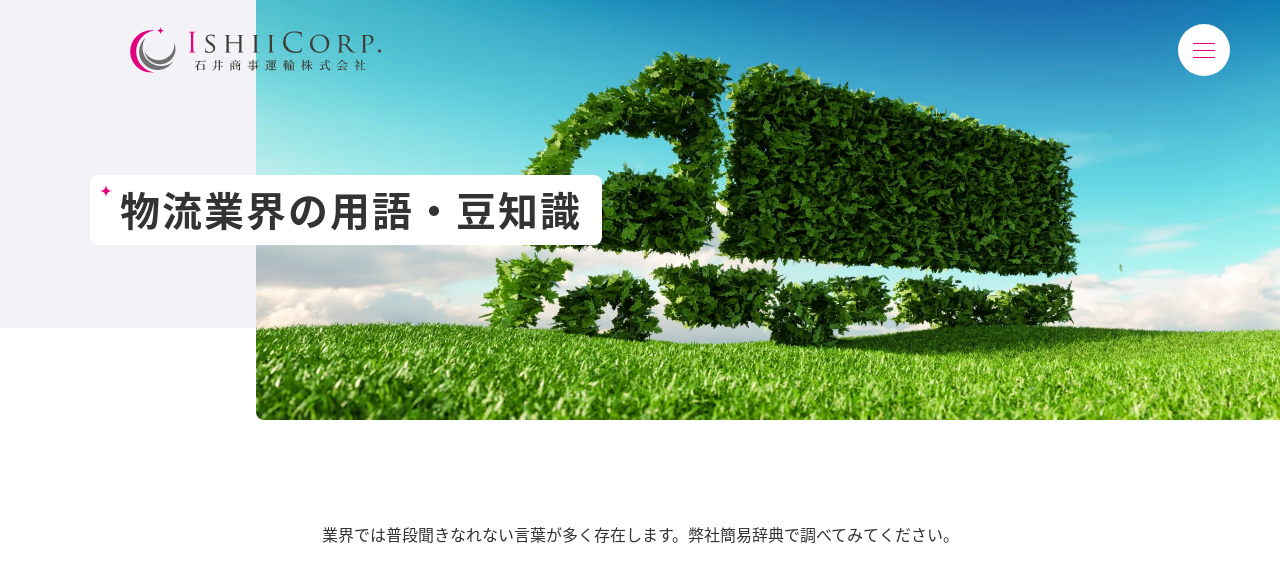

--- FILE ---
content_type: text/html; charset=UTF-8
request_url: https://ishii-syoji.co.jp/word/
body_size: 29009
content:
<!DOCTYPE html>
<html lang="ja">

<head>
  <!-- Google Tag Manager -->
<script>(function(w,d,s,l,i){w[l]=w[l]||[];w[l].push({'gtm.start':
new Date().getTime(),event:'gtm.js'});var f=d.getElementsByTagName(s)[0],
j=d.createElement(s),dl=l!='dataLayer'?'&l='+l:'';j.async=true;j.src=
'https://www.googletagmanager.com/gtm.js?id='+i+dl;f.parentNode.insertBefore(j,f);
})(window,document,'script','dataLayer','GTM-MRL7ZHTP');</script>
<!-- End Google Tag Manager -->
  <meta charset="UTF-8">
  <meta http-equiv="X-UA-Compatible" content="IE=edge">
  <meta name="viewport" content="width=device-width, initial-scale=1.0">

  <meta name='robots' content='max-image-preview:large' />
<link rel="alternate" type="application/rss+xml" title="神奈川県の食品冷凍、要冷配送【石井商事運輸株式会社】 &raquo; 用語・豆知識 フィード" href="https://ishii-syoji.co.jp/word/feed/" />
<link rel="https://api.w.org/" href="https://ishii-syoji.co.jp/wp-json/" /><link rel="EditURI" type="application/rsd+xml" title="RSD" href="https://ishii-syoji.co.jp/websys/xmlrpc.php?rsd" />
<meta name="generator" content="WordPress 6.4.5" />
          

<title>物流業界の用語・豆知識｜石井商事運輸株式会社</title>
<meta name="description" content="聞き慣れない用語や物流業界の豆知識など石井商事運輸がわかりやすく解説しています。" />
<meta name="keyword" content="石井商事運輸" />
<meta property="og:title" content="物流業界の用語・豆知識｜石井商事運輸株式会社" />
<meta property="og:type" content="article" />
<meta property="og:url" content="https://ishii-syoji.co.jp/word/" />
<meta property="og:image" content="https://ishii-syoji.co.jp/ogp.jpg" />
<meta property="og:site_name" content="石井商事運輸株式会社" />
<meta property="og:description" content="聞き慣れない用語や物流業界の豆知識など石井商事運輸がわかりやすく解説しています。" />
<meta property="og:locale:alternate" content="ja_JP" />
<meta name="twitter:card" content="summary_large_image" />
<meta name="twitter:site" content="https://ishii-syoji.co.jp/word/" />
<meta name="twitter:image" content="https://ishii-syoji.co.jp/ogp.jpg" />
<meta name="twitter:title" content="物流業界の用語・豆知識｜石井商事運輸株式会社" />
<meta name="twitter:description" content="聞き慣れない用語や物流業界の豆知識など石井商事運輸がわかりやすく解説しています。" />
<link rel="canonical" href="https://ishii-syoji.co.jp/word/">

  <link rel="icon" type="image/png" href="https://ishii-syoji.co.jp/favicon.ico">
  <link rel="shortcut icon" type="image/png" href="https://ishii-syoji.co.jp/favicon.ico">

  <link rel="stylesheet" href="https://ishii-syoji.co.jp/websys/wp-content/themes/ishiishoji/assets/fonts/icon/style.css">

            <link rel="stylesheet" href="https://ishii-syoji.co.jp/websys/wp-content/themes/ishiishoji/assets/css/word.css">
    
  
  </head>

<body>
  <!-- Google Tag Manager (noscript) -->
<noscript><iframe src="https://www.googletagmanager.com/ns.html?id=GTM-MRL7ZHTP"
height="0" width="0" style="display:none;visibility:hidden"></iframe></noscript>
<!-- End Google Tag Manager (noscript) -->
<header class="header hd">
  <div class="header__inner">
    <a href="https://ishii-syoji.co.jp/" class="header__logo"><img src="https://ishii-syoji.co.jp/websys/wp-content/themes/ishiishoji/assets/img/common/logo.svg" alt="石井商事運輸株式会社" width="251" height="46" id="js-header-logo"></a>
    <nav class="headerNav">
      <div class="headerNav__in">
        <ul class="headerNav__list">
          <li class="headerNav__item">
            <a class="headerNav__anc" href="https://ishii-syoji.co.jp/about/">石井商事運輸について</a>
            <ul class="headerNavChild__list">
              <li class="headerNavChild__item"><a class="headerNavChild__anc" href="https://ishii-syoji.co.jp/about/greeting/">ごあいさつ</a></li>
              <li class="headerNavChild__item"><a class="headerNavChild__anc" href="https://ishii-syoji.co.jp/about/outline/">会社概要</a></li>
              <li class="headerNavChild__item"><a class="headerNavChild__anc" href="https://ishii-syoji.co.jp/about/office/">営業所案内</a></li>
            </ul>
          </li>
        </ul>
        <ul class="headerNav__list">
          <li class="headerNav__item">
            <a class="headerNav__anc" href="https://ishii-syoji.co.jp/service/">業務内容</a>
            <ul class="headerNavChild__list">
              <li class="headerNavChild__item"><a class="headerNavChild__anc" href="https://ishii-syoji.co.jp/service/s_food/">食品物流業</a></li>
              <li class="headerNavChild__item"><a class="headerNavChild__anc" href="https://ishii-syoji.co.jp/service/s_nostrum/">医薬/医薬品物流業</a></li>
              <li class="headerNavChild__item"><a class="headerNavChild__anc" href="https://ishii-syoji.co.jp/service/s_others/">商流/フードサービス</a></li>
              <li class="headerNavChild__item"><a class="headerNavChild__anc" href="https://ishii-syoji.co.jp/service/delivery/">石井商事運輸の<br>配送システム</a></li>
            </ul>
          </li>
        </ul>
        <ul class="headerNav__list">
          <li class="headerNav__item">
            <a class="headerNav__anc" href="https://ishii-syoji.co.jp/reason/">選ばれる理由</a>
          </li>
          <li class="headerNav__item">
            <a class="headerNav__anc" href="https://ishii-syoji.co.jp/sustainability/">サステナビリティ</a>
            <ul class="headerNavChild__list">
              <li class="headerNavChild__item"><a class="headerNavChild__anc" href="https://ishii-syoji.co.jp/sustainability/environment/">環境への取り組み</a></li>
              <li class="headerNavChild__item"><a class="headerNavChild__anc" href="https://ishii-syoji.co.jp/sustainability/social/">社会への取り組み</a></li>
              <li class="headerNavChild__item"><a class="headerNavChild__anc" href="https://ishii-syoji.co.jp/sustainability/compliance/">コンプライアンスへの<br>取り組み</a></li>
              <li class="headerNavChild__item"><a class="headerNavChild__anc" href="https://ishii-syoji.co.jp/sustainability/safety/">安全への取り組み</a></li>
              <li class="headerNavChild__item"><a class="headerNavChild__anc" href="https://ishii-syoji.co.jp/sustainability/sdgs/">石井商事運輸のSDGs<br>（iShiDGs）</a></li>
            </ul>
          </li>
        </ul>
        <ul class="headerNav__list">
          <li class="headerNav__item">
            <a class="headerNav__anc" href="https://ishii-syoji.co.jp/recruit/">採用TOP</a>
            <ul class="headerNavChild__list">
              <li class="headerNavChild__item"><a class="headerNavChild__anc" href="https://ishii-syoji.co.jp/recruit/works/">お仕事紹介</a></li>
              <li class="headerNavChild__item"><a class="headerNavChild__anc" href="https://ishii-syoji.co.jp/recruit/workstyle/">研修・教育体制</a></li>
              <li class="headerNavChild__item"><a class="headerNavChild__anc" href="https://ishii-syoji.co.jp/recruit/benefits/">福利厚生</a></li>
              <li class="headerNavChild__item"><a class="headerNavChild__anc" href="https://ishii-syoji.co.jp/recruit/faq/">よくある質問</a></li>
              <li class="headerNavChild__item"><a class="headerNavChild__anc" href="https://ishii-syoji.co.jp/hiring/">採用エントリー</a></li>
            </ul>
          </li>
        </ul>
        <ul class="headerNav__list">
          <li class="headerNav__item">
            <a class="headerNav__anc" href="https://ishii-syoji.co.jp/company-guide/">会社案内</a>
          </li>
          <li class="headerNav__item">
            <a class="headerNav__anc" href="https://ishii-syoji.co.jp/word/">物流業界の用語・豆知識</a>
          </li>
          <li class="headerNav__item">
            <a class="headerNav__anc" href="https://ishii-syoji.co.jp/faq/">よくある質問</a>
          </li>
          <li class="headerNav__item">
            <a class="headerNav__anc" href="https://ishii-syoji.co.jp/contact/">お問い合わせ</a>
          </li>
        </ul>
      </div>
    </nav>
    <div class="hams" id="js-ham">
      <button class="ham">
        <span></span>
        <span></span>
        <span></span>
      </button>
    </div>
  </div>
</header>
<main class="l-main page-bg page-faq">
  <!-- hero -->
  <div class="hero">
    <div class="l-inner">
      <h1 class="hero__heading">物流業界の用語・豆知識</h1>
    </div>
  </div>
  <div class="sec-top word">
    <div class="l-inner">
      <div class="sec__body">
        <p class="sec__lead">業界では普段聞きなれない言葉が多く存在します。<br class="visible-sm">弊社簡易辞典で調べてみてください。</p>
      </div>
    </div>
  </div>
  <div class="sec word">
    <div class="l-inner">
      <div class="sec__body word__body">
        <div class="word__block">
          <h3 class="word__ttl">キーワード検索</h3>
          <form method="get" action="https://ishii-syoji.co.jp/" class="search_container" role="search" id="searchform">
            <input type="hidden" name="post_type" value="word">
            <input type="text" size="25" placeholder="キーワードを入力" id="s" type="search" name="s" value="">
            <div class="search_container__btn"><input id="searchKeywordBtn__submit" type="submit" name="submit" value=""/></div>
          </form>
        </div>
        <div class="word__block">
          <h3 class="pickup__ttl">ピックアップキーワード</h3>
          <ul class="pickupNav">
                                                                                                                                                                                                                                                                                                                                                                                                                                                                                                                                                                                                                                                                                                                                                                                                                                                                                                                                                                                                                                                                                                                                                                                                                                                <li class="pickupNav__item">
                  <a href="https://ishii-syoji.co.jp/word/word-cat/en/#word-646" class="pickupNav__anc">
            WMS（warehouse manage…            </a>
          </li>
                                                                                                                                                                                                                                                                                                                                                                                                                                                                                                                                                                                                                                                                                                                                                                                        <li class="pickupNav__item">
                  <a href="https://ishii-syoji.co.jp/word/word-cat/en/#word-571" class="pickupNav__anc">
            BTO：Build To Order            </a>
          </li>
                                                                                                                                                                                    <li class="pickupNav__item">
                  <a href="https://ishii-syoji.co.jp/word/word-cat/ra/#word-554" class="pickupNav__anc">
            ロット管理            </a>
          </li>
                                                                                                                                                                                                                                                                                                            <li class="pickupNav__item">
                  <a href="https://ishii-syoji.co.jp/word/word-cat/ma/#word-526" class="pickupNav__anc">
            モーダルシフト            </a>
          </li>
                                                                                                                                                                                                                                                                                                                                                                                                                <li class="pickupNav__item">
                  <a href="https://ishii-syoji.co.jp/word/word-cat/ha/#word-488" class="pickupNav__anc">
            フォークリフト            </a>
          </li>
                                                                                                                                                                                                                                                                                                                                                                                                                                                                                                                                                                                                                                                                                                                                                                                                                                                                                                                                                                                                                                                                                                                                                                                                                                                                                                                                                                                                                                                                                                                                                                                                                                                                                                                                                <li class="pickupNav__item">
                  <a href="https://ishii-syoji.co.jp/word/word-cat/sa/#word-314" class="pickupNav__anc">
            サプライチェーン・マネジメント：Supp…            </a>
          </li>
                                                                                                                                                                                                                                                                                                                                                                                                                                                        <li class="pickupNav__item">
                  <a href="https://ishii-syoji.co.jp/word/word-cat/ka/#word-258" class="pickupNav__anc">
            ゲインシェアリング            </a>
          </li>
                                                                                                                                                                                                                                                                                                                                                                                                                                                                                                                                                                                                                                                                                                                                                                                        </ul>
        </div>
        <div class="word__block">
          <h3 class="word__ttl">50音順で探す</h3>
          <ul class="wordNav">
                      <li class="wordNav__item"><a href="https://ishii-syoji.co.jp/word/word-cat/a" class="wordNav__anc"><span class="inner">あ行</span></a></li>
                      <li class="wordNav__item"><a href="https://ishii-syoji.co.jp/word/word-cat/ka" class="wordNav__anc"><span class="inner">か行</span></a></li>
                      <li class="wordNav__item"><a href="https://ishii-syoji.co.jp/word/word-cat/sa" class="wordNav__anc"><span class="inner">さ行</span></a></li>
                      <li class="wordNav__item"><a href="https://ishii-syoji.co.jp/word/word-cat/ta" class="wordNav__anc"><span class="inner">た行</span></a></li>
                      <li class="wordNav__item"><a href="https://ishii-syoji.co.jp/word/word-cat/na" class="wordNav__anc"><span class="inner">な行</span></a></li>
                      <li class="wordNav__item"><a href="https://ishii-syoji.co.jp/word/word-cat/ha" class="wordNav__anc"><span class="inner">は行</span></a></li>
                      <li class="wordNav__item"><a href="https://ishii-syoji.co.jp/word/word-cat/ma" class="wordNav__anc"><span class="inner">ま行</span></a></li>
                      <li class="wordNav__item"><a href="https://ishii-syoji.co.jp/word/word-cat/ya" class="wordNav__anc"><span class="inner">や行</span></a></li>
                      <li class="wordNav__item"><a href="https://ishii-syoji.co.jp/word/word-cat/ra" class="wordNav__anc"><span class="inner">ら行</span></a></li>
                      <li class="wordNav__item"><a href="https://ishii-syoji.co.jp/word/word-cat/en" class="wordNav__anc"><span class="inner">ABC</span></a></li>
                      <li class="wordNav__item"><a href="https://ishii-syoji.co.jp/word/word-cat/num" class="wordNav__anc"><span class="inner">123</span></a></li>
                    </ul>
        </div>
      </div>
    </div>
  </div>
  <div class="breadcrumb">
    <div class="l-inner">
      <ul class="breadcrumb__list">
        <li class="breadcrumb__item"><a class="breadcrumb__anc" href="https://ishii-syoji.co.jp/">TOP</a></li>
        <li class="breadcrumb__item">物流業界の用語・豆知識</li>
      </ul>
    </div>
  </div>
  <!-- cv -->
<div class="cv">
  <div class="cvBlock -contact">
    <p class="cvBlock__ttl">お問い合わせ</p>
    <div class="cvBlock__body">
      <p class="cvBlock__tel">TEL <a href="tel:045-350-6403" class="num">045-350-6403</a></p>
      <p class="cvBlock__time">営業時間（平日）：9:00~17:00</p>
      <div class="cvBlock__btn"><a href="https://ishii-syoji.co.jp/contact/" class="btn -white -arrow"><span class="inner">お問い合わせフォーム</span></a></div>
    </div>
  </div>
  <div class="cvBlock -raw">
        <div class="cvBlock -recruit">
      <p class="cvBlock__ttl">採用情報</p>
      <div class="cvBlock__body">
        <div class="cvBlock__btn"><a href="https://ishii-syoji.co.jp/recruit/" class="btn -white -arrow"><span class="inner">詳しくはこちら</span></a></div>
      </div>
    </div>
    <div class="cvBlock -faq">
      <p class="cvBlock__ttl">よくある質問</p>
      <div class="cvBlock__body">
        <div class="cvBlock__btn"><a href="https://ishii-syoji.co.jp/faq/" class="btn -white -arrow"><span class="inner">詳しくはこちら</span></a></div>
      </div>
    </div>
      </div>
</div>
</main>
<footer class="ft">
  <div class="l-inner ft__inner">
    <div class="ft__head">
      <div class="ftLogo"><a href="https://ishii-syoji.co.jp/" class="ftLogo__item"><img src="https://ishii-syoji.co.jp/websys/wp-content/themes/ishiishoji/assets/img/common/logo.svg" alt="石井商事運輸株式会社" width="265" height="50"></a></div>
      <div>
      <p class="ft__name">石井商事運輸株式会社</p>
        <address class="ft__address">〒221-0863<br>神奈川県横浜市神奈川区羽沢町645-1</address>
        <p class="ft__tel">TEL：<a href="tel:045-350-6403">045-350-6403</a>　FAX：045-370-1026</p>
      </div>
    </div>
    <div class="ft__body">
      <ul class="ftSitemap__list">
        <li class="ftSitemap__item">
          <a class="ftSitemap__anc" href="https://ishii-syoji.co.jp/about/">石井商事運輸について</a>
          <ul class="sitemapChild">
            <li class="sitemapChild__item"><a class="sitemapChild__anc" href="https://ishii-syoji.co.jp/about/greeting/">ごあいさつ</a></li>
            <li class="sitemapChild__item"><a class="sitemapChild__anc" href="https://ishii-syoji.co.jp/about/outline/">会社概要</a></li>
            <li class="sitemapChild__item"><a class="sitemapChild__anc" href="https://ishii-syoji.co.jp/about/office/">営業所案内</a></li>
          </ul>
        </li>
      </ul>
      <ul class="ftSitemap__list">
        <li class="ftSitemap__item">
          <a class="ftSitemap__anc" href="https://ishii-syoji.co.jp/service/">業務内容</a>
          <ul class="sitemapChild">
            <li class="sitemapChild__item"><a class="sitemapChild__anc" href="https://ishii-syoji.co.jp/service/s_food/">食品物流業</a></li>
            <li class="sitemapChild__item"><a class="sitemapChild__anc" href="https://ishii-syoji.co.jp/service/s_nostrum/">医薬/医薬品物流業</a></li>
            <li class="sitemapChild__item"><a class="sitemapChild__anc" href="https://ishii-syoji.co.jp/service/s_others/">商流/フードサービス</a></li>
            <li class="sitemapChild__item"><a class="sitemapChild__anc" href="https://ishii-syoji.co.jp/service/delivery/">石井商事運輸の<br class="visible-lg visible-md">配送システム</a></li>
          </ul>
        </li>
      </ul>
      <ul class="ftSitemap__list">
        <li class="ftSitemap__item"><a class="ftSitemap__anc" href="https://ishii-syoji.co.jp/reason/">選ばれる理由</a></li>
        <li class="ftSitemap__item">
          <a class="ftSitemap__anc" href="https://ishii-syoji.co.jp/sustainability/">サステナビリティ</a>
          <ul class="sitemapChild">
            <li class="sitemapChild__item"><a class="sitemapChild__anc" href="https://ishii-syoji.co.jp/sustainability/environment/">環境への取り組み</a></li>
            <li class="sitemapChild__item"><a class="sitemapChild__anc" href="https://ishii-syoji.co.jp/sustainability/social/">社会への取り組み</a></li>
            <li class="sitemapChild__item"><a class="sitemapChild__anc" href="https://ishii-syoji.co.jp/sustainability/compliance/">コンプライアンスへの<br class="visible-lg visible-md">取り組み</a></li>
            <li class="sitemapChild__item"><a class="sitemapChild__anc" href="https://ishii-syoji.co.jp/sustainability/safety/">安全への取り組み</a></li>
            <li class="sitemapChild__item"><a class="sitemapChild__anc" href="https://ishii-syoji.co.jp/sustainability/sdgs/">石井商事運輸のSDGs<br class="visible-lg visible-md">(iShiDGs)</a></li>
          </ul>
        </li>
      </ul>
      <ul class="ftSitemap__list">
        <li class="ftSitemap__item">
          <a class="ftSitemap__anc" href="https://ishii-syoji.co.jp/recruit/">採用TOP</a>
          <ul class="sitemapChild">
            <li class="sitemapChild__item"><a class="sitemapChild__anc" href="https://ishii-syoji.co.jp/recruit/works/">お仕事紹介</a></li>
            <li class="sitemapChild__item"><a class="sitemapChild__anc" href="https://ishii-syoji.co.jp/recruit/workstyle/">研修・教育体制</a></li>
            <li class="sitemapChild__item"><a class="sitemapChild__anc" href="https://ishii-syoji.co.jp/recruit/benefits/">福利厚生</a></li>
            <li class="sitemapChild__item"><a class="sitemapChild__anc" href="https://ishii-syoji.co.jp/recruit/faq/">よくある質問</a></li>
            <li class="sitemapChild__item"><a class="sitemapChild__anc" href="https://ishii-syoji.co.jp/hiring/">採用エントリー</a></li>
          </ul>
        </li>
      </ul>
      <ul class="ftSitemap__list">
        <li class="ftSitemap__item"><a class="ftSitemap__anc" href="https://ishii-syoji.co.jp/company-guide/">会社案内</a></li>
        <li class="ftSitemap__item"><a class="ftSitemap__anc" href="https://ishii-syoji.co.jp/word/">物流業界の用語・豆知識</a></li>
        <li class="ftSitemap__item"><a class="ftSitemap__anc" href="https://ishii-syoji.co.jp/faq/">よくある質問</a></li>
        <li class="ftSitemap__item"><a class="ftSitemap__anc" href="https://ishii-syoji.co.jp/contact/">お問い合わせ</a></li>
      </ul>
    </div>
  </div>
  <div class="ft__foot">
    <div class="l-inner ftFoot__inner">
      <ul class="ftFoot__list">
        <li class="ftFoot__item"><a class="ftFoot__anc" href="https://ishii-syoji.co.jp/privacy/">個人情報保護方針</a></li>
        <li class="ftFoot__item"><a class="ftFoot__anc" href="https://ishii-syoji.co.jp/about-copyright/">著作権について</a></li>
      </ul>
      <p class="ft__copy">(C) Ishii-Syoji Unyu Co.,LTD, All Rights Reserved.</p>
    </div>
  </div>
</footer>
<script src="https://ajax.googleapis.com/ajax/libs/jquery/3.5.1/jquery.min.js"></script>
  <script src="https://ishii-syoji.co.jp/websys/wp-content/themes/ishiishoji/assets/js/common.js"></script>

</body>

</html>


--- FILE ---
content_type: text/css
request_url: https://ishii-syoji.co.jp/websys/wp-content/themes/ishiishoji/assets/fonts/icon/style.css
body_size: 2141
content:
@font-face {
  font-family: 'ishiishoji';
  src:  url('fonts/ishiishoji.eot?a9hbo7');
  src:  url('fonts/ishiishoji.eot?a9hbo7#iefix') format('embedded-opentype'),
    url('fonts/ishiishoji.ttf?a9hbo7') format('truetype'),
    url('fonts/ishiishoji.woff?a9hbo7') format('woff'),
    url('fonts/ishiishoji.svg?a9hbo7#ishiishoji') format('svg');
  font-weight: normal;
  font-style: normal;
  font-display: block;
}

[class^="icon__"], [class*=" icon__"] {
  /* use !important to prevent issues with browser extensions that change fonts */
  font-family: 'ishiishoji' !important;
  speak: never;
  font-style: normal;
  font-weight: normal;
  font-variant: normal;
  text-transform: none;
  line-height: 1;

  /* Better Font Rendering =========== */
  -webkit-font-smoothing: antialiased;
  -moz-osx-font-smoothing: grayscale;
}

.icon__icon_hash:before {
  content: "\e911";
  color: #c92356;
}
.icon__icon_blank:before {
  content: "\e902";
}
.icon__icon_checkmark:before {
  content: "\e910";
}
.icon__zoom:before {
  content: "\e90f";
}
.icon__arrow:before {
  content: "\e90d";
}
.icon__all:before {
  content: "\e90e";
}
.icon__picture_pdf:before {
  content: "\e909";
}
.icon__icon:before {
  content: "\e908";
}
.icon__arrow-bottom:before {
  content: "\e90a";
}
.icon__arrow-top:before {
  content: "\e90b";
}
.icon__home:before {
  content: "\e907";
}
.icon__arrow-left1:before {
  content: "\e900";
}
.icon__arrow-rigth:before {
  content: "\e901";
}
.icon__blank4:before {
  content: "\e90c";
}
.icon__arrow-down:before {
  content: "\e903";
}
.icon__down:before {
  content: "\e903";
}
.icon__download1:before {
  content: "\e903";
}
.icon__bottom:before {
  content: "\e903";
}
.icon__arrow-left:before {
  content: "\e904";
}
.icon__left:before {
  content: "\e904";
}
.icon__previous:before {
  content: "\e904";
}
.icon__arrow-right:before {
  content: "\e905";
}
.icon__right:before {
  content: "\e905";
}
.icon__next:before {
  content: "\e905";
}
.icon__arrow-up:before {
  content: "\e906";
}
.icon__up:before {
  content: "\e906";
}
.icon__upload:before {
  content: "\e906";
}
.icon__top:before {
  content: "\e906";
}


--- FILE ---
content_type: text/css
request_url: https://ishii-syoji.co.jp/websys/wp-content/themes/ishiishoji/assets/css/word.css
body_size: 33000
content:
@font-face{font-family:"NotoSansJPBlack";font-style:bold;font-weight:900;src:local(""),url("../fonts/NotoSansJP/NotoSansCJKjp-Black.woff2") format("woff2"),url("../fonts/NotoSansJP/NotoSansCJKjp-Black.woff") format("woff")}@font-face{font-family:"NotoSansJP";font-style:normal;font-weight:400;src:local(""),url("../fonts/NotoSansJP/NotoSansCJKjp-Regular.woff2") format("woff2"),url("../fonts/NotoSansJP/NotoSansCJKjp-Regular.woff") format("woff")}@font-face{font-family:"NotoSansJP";font-style:bold;font-weight:700;src:local(""),url("../fonts/NotoSansJP/NotoSansCJKjp-Bold.woff2") format("woff2"),url("../fonts/NotoSansJP/NotoSansCJKjp-Bold.woff") format("woff")}@font-face{font-family:"Roboto";font-style:bold;font-weight:700;src:local(""),url("../fonts/Roboto/Roboto-Bold.woff2") format("woff2"),url("../fonts/Roboto/Roboto-Bold.woff") format("woff")}@font-face{font-family:"Montserrat";font-style:normal;font-weight:500;src:local(""),url("../fonts/Montserrat/Montserrat-Medium.woff2") format("woff2"),url("../fonts/Montserrat/Montserrat-Medium.woff") format("woff")}@media screen and (min-width: 1024px){.visible-md,.visible-sm{display:none}.visible-lg{display:inherit}}@media screen and (min-width: 750px)and (max-width: 1023px){.visible-lg,.visible-sm{display:none}.visible-md{display:inherit}}@media screen and (max-width: 749px){.visible-lg,.visible-md{display:none}.visible-sm{display:inherit}}html,body,div,span,object,iframe,h1,h2,h3,h4,h5,h6,p,blockquote,pre,abbr,address,cite,code,del,dfn,em,img,ins,kbd,q,samp,small,strong,sub,sup,var,b,i,dl,dt,dd,ol,ul,li,fieldset,form,label,legend,table,caption,tbody,tfoot,thead,tr,th,td,article,aside,canvas,details,figcaption,figure,footer,header,hgroup,menu,nav,section,summary,time,mark,audio,video{margin:0;padding:0;border:0;outline:0;vertical-align:baseline;background:rgba(0,0,0,0)}*{-webkit-box-sizing:border-box;box-sizing:border-box;line-height:1.5}@media screen and (min-width: 750px){html{font-size:10px}}@media screen and (max-width: 749px){html{font-size:2.66666vw}}body{width:100%;overflow-x:hidden;background:#fff;font-family:"NotoSansJP",YuGothic,"Yu Gothic","Hiragino Kaku Gothic ProN","ヒラギノ角ゴ ProN W3",sans-serif;color:#333}@media screen and (min-width: 750px){body{font-size:1.6rem}}@media screen and (max-width: 749px){body{font-size:1.4rem}}main{display:block}li{list-style-type:none}a{text-decoration:none;color:inherit}@media screen and (min-width: 750px){a{-webkit-transition:all .3s;transition:all .3s}a::before,a::after{-webkit-transition:all .3s;transition:all .3s}}img{vertical-align:bottom;max-width:100%;height:auto}svg{width:100%;height:auto}sup{font-size:.5em;vertical-align:super}input,button,textarea,select{-webkit-appearance:none;-moz-appearance:none;appearance:none}table{border-collapse:collapse;border-spacing:0;width:100%}address{font-style:normal}@media screen and (max-width: 749px){.l-main{margin-top:6rem}}@media screen and (min-width: 750px){.l-inner{width:90%;max-width:1100px;margin:0 auto}}@media screen and (max-width: 749px){.l-inner{padding:0 1.5rem}}@media screen and (min-width: 750px){.l-inner-md{width:90%;max-width:900px;margin:0 auto}}@media screen and (max-width: 749px){.l-inner-md{padding:0 1.5rem}}@media screen and (min-width: 750px){.l-inner-sm{width:90%;max-width:800px;margin:0 auto}}@media screen and (max-width: 749px){.l-inner-sm{padding:0 1.5rem}}@media screen and (min-width: 750px){.l-column{width:90%;max-width:935px;margin:0 auto;padding:8rem 0}}@media screen and (max-width: 749px){.l-column{padding:4rem 1.5rem}}.btn{position:relative;display:-webkit-box;display:-ms-flexbox;display:flex;-webkit-box-align:center;-ms-flex-align:center;align-items:center;-webkit-box-pack:center;-ms-flex-pack:center;justify-content:center;padding:.5em 1em .5em;line-height:1.3;font-weight:bold;text-align:center;font-family:"NotoSansJP","NotoSansJP",YuGothic,"Yu Gothic","Hiragino Kaku Gothic ProN","ヒラギノ角ゴ ProN W3",sans-serif;cursor:pointer;border-radius:999px}@media screen and (min-width: 750px){.btn{min-height:6rem}.btn:hover::before{right:auto;left:0;width:100%}.btn:hover .inner{-webkit-animation:scaleUp .3s ease-in-out;animation:scaleUp .3s ease-in-out}}@media screen and (max-width: 749px){.btn{min-height:5rem}}.btn::before{content:"";width:0%;height:100%;background:#fff;position:absolute;-webkit-transition:all .4s ease-in-out;transition:all .4s ease-in-out;right:0}.btn::after{position:absolute;top:50%;right:0;-webkit-transform:translateY(-50%);transform:translateY(-50%)}.btn.-arrow::after{content:"";font-family:"ishiishoji" !important;font-size:.8em;right:1.5em;width:2.4rem;height:2.4rem;border-radius:50%;display:-webkit-box;display:-ms-flexbox;display:flex;-webkit-box-align:center;-ms-flex-align:center;align-items:center;-webkit-box-pack:center;-ms-flex-pack:center;justify-content:center}.btn.-blank::after{content:"";font-family:"ishiishoji" !important;font-size:.8em;right:1.5em;width:2.4rem;height:2.4rem;border-radius:50%;display:-webkit-box;display:-ms-flexbox;display:flex;-webkit-box-align:center;-ms-flex-align:center;align-items:center;-webkit-box-pack:center;-ms-flex-pack:center;justify-content:center}.btn .inner{position:relative;z-index:20;-webkit-transition:all .3s ease-in-out;transition:all .3s ease-in-out}@media screen and (min-width: 750px){.btn .inner{font-size:1.6rem}}@media screen and (max-width: 749px){.btn .inner{font-size:1.4rem}}@media screen and (min-width: 750px){.btn.-sm{display:-webkit-inline-box;display:-ms-inline-flexbox;display:inline-flex;min-width:23rem}}.btn.-white{border:1px solid #e3007f;background:#fff;color:#333;position:relative;z-index:1;overflow:hidden}.btn.-white::before{background:#e3007f}.btn.-white::after{color:#fff;background:#e3007f}@media screen and (min-width: 750px){.btn.-white:hover .inner{color:#fff}.btn.-white.-arrow:hover::after{color:#e3007f;background:#fff}.btn.-white.-blank:hover::after{color:#e3007f;background:#fff}}.btn.-red{border:1px solid #c92356;background:#c92356;color:#fff;position:relative;z-index:1;overflow:hidden}@media screen and (min-width: 750px){.btn.-red:hover .inner{color:#c92356}.btn.-red.-blank:hover::after{color:#c92356}}.btn.-blue{border:1px solid #163171;background:#163171;color:#fff;position:relative;z-index:1;overflow:hidden}@media screen and (min-width: 750px){.btn.-blue:hover .inner{color:#163171}.btn.-blue.-blank:hover::after{color:#163171}}.btn.-gray{border:1px solid #717071;background:#717071;color:#fff;position:relative;z-index:1;overflow:hidden}@media screen and (min-width: 750px){.btn.-gray:hover .inner{color:#717071}.btn.-gray.-blank:hover::after{color:#717071}}@-webkit-keyframes scaleUp{0%{-webkit-transform:scale(1);transform:scale(1)}50%{-webkit-transform:scale(0.95);transform:scale(0.95)}100%{-webkit-transform:scale(1);transform:scale(1)}}@keyframes scaleUp{0%{-webkit-transform:scale(1);transform:scale(1)}50%{-webkit-transform:scale(0.95);transform:scale(0.95)}100%{-webkit-transform:scale(1);transform:scale(1)}}.header{position:fixed;top:0;left:0;z-index:1000;width:100%;background:none;-webkit-transition:.3s all;transition:.3s all}@media screen and (min-width: 750px){.header{left:8rem;width:calc(100% - 8rem);display:-webkit-box;display:-ms-flexbox;display:flex;-webkit-box-align:center;-ms-flex-align:center;align-items:center;padding:2.4rem 5rem;border-radius:0 0 0 3.6rem}}@media screen and (max-width: 749px){.header{padding:1rem}}.is-view .header,.is-active .header{background:#fff;-webkit-box-shadow:0 0 8px rgba(0,0,0,.2);box-shadow:0 0 8px rgba(0,0,0,.2)}.header__inner{width:100%;display:-webkit-box;display:-ms-flexbox;display:flex;-webkit-box-pack:justify;-ms-flex-pack:justify;justify-content:space-between;-webkit-box-align:center;-ms-flex-align:center;align-items:center;position:relative;z-index:1000}.header__logo{position:relative}@media screen and (min-width: 750px){.header__logo{width:251px}}@media screen and (max-width: 749px){.header__logo{width:150px}}.headerNav{position:fixed;top:0;left:0;width:100%;background:#f4f4f7 url(../img/common/hd_bg.webp) bottom -5rem left 0/50.4rem 51.9rem no-repeat;z-index:11;opacity:0;visibility:hidden;-webkit-transition:all .3s;transition:all .3s}@media screen and (min-width: 750px){.headerNav{min-height:45rem;padding:10rem;overflow:hidden}}@media screen and (max-width: 749px){.headerNav{padding:5.5rem 3rem 3rem;height:100vh;overflow:scroll}}.is-active .headerNav{opacity:1;visibility:visible}@media screen and (min-width: 750px){.headerNav__in{max-width:120rem;margin:0 auto;display:-webkit-box;display:-ms-flexbox;display:flex;-ms-flex-wrap:wrap;flex-wrap:wrap;gap:3rem}}@media screen and (min-width: 1024px){.headerNav__in{-webkit-box-pack:justify;-ms-flex-pack:justify;justify-content:space-between}}@media screen and (max-width: 749px){.headerNav__list+.headerNav__list{margin-top:2rem}}.headerNav__item+.headerNav__item{margin-top:2rem}.headerNav__anc{font-weight:bold}@media screen and (min-width: 750px){.headerNav__anc{position:relative;font-size:1.7rem;padding-bottom:.5rem}.headerNav__anc:hover::before{width:100%}}@media screen and (max-width: 749px){.headerNav__anc{font-size:1.6rem}}.headerNav__anc::before{content:"";width:0;height:1px;background:#333;position:absolute;left:0;bottom:0;-webkit-transition:.3s all;transition:.3s all}.headerNavChild__list{margin-top:2rem;display:-webkit-box;display:-ms-flexbox;display:flex;-webkit-box-orient:vertical;-webkit-box-direction:normal;-ms-flex-direction:column;flex-direction:column;gap:1.5rem}.headerNavChild__anc{position:relative;display:inline-block;white-space:nowrap;font-size:1.4rem;margin-left:2.3rem}@media screen and (min-width: 750px){.headerNavChild__anc:hover::after{width:100%}}.headerNavChild__anc::before{content:"";width:8px;height:1px;background:#e3007f;position:absolute;top:50%;left:-2.3rem;-webkit-transform:translateY(-50%);transform:translateY(-50%)}.headerNavChild__anc::after{content:"";width:0;height:1px;background:#333;position:absolute;left:0;bottom:0;-webkit-transition:.3s all;transition:.3s all}.hams{display:-webkit-box;display:-ms-flexbox;display:flex;-webkit-box-align:center;-ms-flex-align:center;align-items:center;-webkit-box-pack:center;-ms-flex-pack:center;justify-content:center;font-family:"Roboto","NotoSansJP",YuGothic,"Yu Gothic","Hiragino Kaku Gothic ProN","ヒラギノ角ゴ ProN W3",sans-serif;pointer-events:visible;cursor:pointer}.is-view .hams,.-top .hams{color:#fff}.ham{border:none;background:rgba(0,0,0,0);padding:0;position:relative;z-index:12;border-radius:50%;background:#fff;cursor:pointer}@media screen and (min-width: 750px){.ham{width:5.2rem;height:5.2rem}}@media screen and (max-width: 749px){.ham{width:4rem;height:4rem}}.ham span{display:block;background:#e3007f;height:1px;position:relative;-webkit-transition:all .5s;transition:all .5s}@media screen and (min-width: 750px){.ham span{width:2.2rem;left:1.5rem}.ham span:not(:first-child){margin-top:.6rem}}@media screen and (max-width: 749px){.ham span{width:1.8rem;left:1.1rem}.ham span:not(:first-child){margin-top:.4rem}}.is-active .ham span{margin-top:0}.is-active .ham span:nth-child(1){-webkit-transform:rotate(45deg);transform:rotate(45deg)}.is-active .ham span:nth-child(2){display:none}.is-active .ham span:nth-child(3){-webkit-transform:rotate(-45deg);transform:rotate(-45deg)}.is-view .ham{background:#f4f4f7}.is-active .ham{background:#fff}.cv__bg{position:relative;z-index:1;background:#f4f4f7}@media screen and (min-width: 750px){.pageNav{padding:8rem 0}}@media screen and (max-width: 749px){.pageNav{padding:3rem 0}}.pageNav__list{display:-webkit-box;display:-ms-flexbox;display:flex}@media screen and (min-width: 750px){.pageNav__list{gap:2rem}}@media screen and (max-width: 749px){.pageNav__list{-webkit-box-orient:vertical;-webkit-box-direction:normal;-ms-flex-direction:column;flex-direction:column;gap:1.5rem}}.pageNav__item{width:100%}.pageNav__anc{position:relative;display:-webkit-box;display:-ms-flexbox;display:flex;-webkit-box-align:center;-ms-flex-align:center;align-items:center;font-weight:bold;background:#fff;border:1px solid #e3007f}@media screen and (min-width: 750px){.pageNav__anc{height:14rem;font-size:clamp(2rem,2.3vw,2.4rem);padding:0 7rem 0 4rem;border-radius:1.6rem}.pageNav__anc:hover{background:#f4f4f7}}@media screen and (max-width: 749px){.pageNav__anc{height:6rem;font-size:1.6rem;padding:0 3.5rem;border-radius:6rem;-webkit-box-pack:center;-ms-flex-pack:center;justify-content:center}}.pageNav__anc::before{content:""}@media screen and (min-width: 750px){.pageNav__anc::before{min-width:8.4rem;height:5rem;margin-right:2.5rem}}@media screen and (max-width: 749px){.pageNav__anc::before{position:absolute;top:50%;-webkit-transform:translateY(-50%);transform:translateY(-50%);left:2rem;min-width:4.2rem;height:2.5rem}}.-track .pageNav__anc::before{background:url(../img/common/cv/icon_track.svg) center/100% no-repeat}.-book .pageNav__anc::before{background:url(../img/common/cv/icon_book.svg) center/100% no-repeat}.pageNav__anc::after{content:"";font-family:"ishiishoji" !important;color:#fff;font-size:.6em;width:2.2rem;height:2.2rem;background:#e3007f;border-radius:50%;display:-webkit-box;display:-ms-flexbox;display:flex;-webkit-box-align:center;-ms-flex-align:center;align-items:center;-webkit-box-pack:center;-ms-flex-pack:center;justify-content:center;position:absolute;top:50%;-webkit-transform:translateY(-50%);transform:translateY(-50%)}@media screen and (min-width: 750px){.pageNav__anc::after{right:3rem}}@media screen and (max-width: 749px){.pageNav__anc::after{right:1.5rem}}.cv{color:#fff;overflow:hidden}@media screen and (min-width: 750px){.cv{display:-webkit-box;display:-ms-flexbox;display:flex;border-radius:6rem 6rem 0 0}}.cvBlock{position:relative;z-index:1;-webkit-box-flex:1;-ms-flex:1;flex:1}.cvBlock:not(.-raw){display:-webkit-box;display:-ms-flexbox;display:flex;-webkit-box-align:center;-ms-flex-align:center;align-items:center;-webkit-box-pack:justify;-ms-flex-pack:justify;justify-content:space-between}@media screen and (min-width: 750px){.cvBlock:not(.-raw){padding:clamp(3rem,4.4vw,4.5rem) 4rem;-ms-flex-wrap:wrap;flex-wrap:wrap;gap:2rem}}@media screen and (max-width: 749px){.cvBlock:not(.-raw){padding:3rem 2rem}.cvBlock:not(.-raw).-recruit::after,.cvBlock:not(.-raw).-faq::after{content:"";font-family:"ishiishoji" !important;font-size:1em;color:#e3007f;width:3rem;height:3rem;background:#fff;border-radius:50%;display:-webkit-box;display:-ms-flexbox;display:flex;-webkit-box-align:center;-ms-flex-align:center;align-items:center;-webkit-box-pack:center;-ms-flex-pack:center;justify-content:center;position:absolute;top:50%;right:2rem;-webkit-transform:translateY(-50%);transform:translateY(-50%)}}.cvBlock:not(.-raw)::before{font-size:clamp(7rem,9.8vw,10rem);font-family:"Roboto","NotoSansJP",YuGothic,"Yu Gothic","Hiragino Kaku Gothic ProN","ヒラギノ角ゴ ProN W3",sans-serif;font-weight:bold;color:hsla(0,0%,100%,.2);line-height:1;position:absolute;left:0;bottom:0;z-index:-1}@media screen and (min-width: 750px){.cvBlock.-raw{width:50%}}.cvBlock.-contact::before{content:"CONTACT"}@media screen and (min-width: 750px){.cvBlock.-contact{background:url(../img/common/cv/bg_contact.webp) center/cover}}@media screen and (max-width: 749px){.cvBlock.-contact{background:url(../img/common/cv/bg_contact_sp.webp) center/cover;-webkit-box-orient:vertical;-webkit-box-direction:normal;-ms-flex-direction:column;flex-direction:column}}.cvBlock.-recruit::before{content:"RECRUIT"}@media screen and (min-width: 750px){.cvBlock.-recruit{background:url(../img/common/cv/bg_recruit.webp) center/cover}}@media screen and (max-width: 749px){.cvBlock.-recruit{background:url(../img/common/cv/bg_recruit_sp.webp) center/cover}}.cvBlock.-faq::before{content:"FAQ"}@media screen and (min-width: 750px){.cvBlock.-faq{background:url(../img/common/cv/bg_faq.webp) center/cover}}@media screen and (max-width: 749px){.cvBlock.-faq{background:url(../img/common/cv/bg_faq_sp.webp) center/cover}}.cvBlock__ttl{display:-webkit-box;display:-ms-flexbox;display:flex;-webkit-box-orient:vertical;-webkit-box-direction:normal;-ms-flex-direction:column;flex-direction:column;font-weight:bold}@media screen and (min-width: 750px){.cvBlock__ttl{font-size:clamp(3rem,3.9vw,4rem)}}@media screen and (max-width: 749px){.cvBlock__ttl{font-size:2.4rem}}.cvBlock__ttl::before{content:"";background:url(../img/common/icon_star_w.svg) center/100% no-repeat;width:1.2rem;height:1.2rem}.cvBlock__tel{font-family:"Roboto","NotoSansJP",YuGothic,"Yu Gothic","Hiragino Kaku Gothic ProN","ヒラギノ角ゴ ProN W3",sans-serif;font-weight:bold;letter-spacing:.05em}.cvBlock__tel .num{font-size:1.667em}@media screen and (min-width: 750px){.cvBlock__tel{font-size:1.8rem}}@media screen and (max-width: 749px){.cvBlock__tel{margin-top:.5rem;text-align:center;font-size:1.4rem}}.cvBlock__time{text-align:center}@media screen and (min-width: 750px){.cvBlock__time{font-size:1.4rem;margin-bottom:3rem}}@media screen and (max-width: 749px){.cvBlock__time{font-size:1.2rem;margin-bottom:1.5rem}}@media screen and (min-width: 750px){.-contact .cvBlock__btn{min-width:26rem}.-recruit .cvBlock__btn,.-faq .cvBlock__btn{min-width:24rem}}@media screen and (max-width: 749px){.-contact .cvBlock__btn{width:26rem}.-recruit .cvBlock__btn,.-faq .cvBlock__btn{display:none}}.ft{background:#f2f2f0}@media screen and (min-width: 750px){.ft{padding:8rem 0 0}}@media screen and (max-width: 749px){.ft{padding:3rem 0 0}}.ft__inner{display:-webkit-box;display:-ms-flexbox;display:flex;-webkit-box-pack:justify;-ms-flex-pack:justify;justify-content:space-between}@media screen and (min-width: 750px){.ft__inner{-webkit-box-orient:vertical;-webkit-box-direction:reverse;-ms-flex-direction:column-reverse;flex-direction:column-reverse;gap:7rem;margin-bottom:4rem}}@media screen and (max-width: 749px){.ft__inner{gap:3.5rem;margin-bottom:3rem;-webkit-box-orient:vertical;-webkit-box-direction:normal;-ms-flex-direction:column;flex-direction:column}}@media screen and (min-width: 750px){.ft__head{display:-webkit-box;display:-ms-flexbox;display:flex;-webkit-box-align:center;-ms-flex-align:center;align-items:center;-webkit-box-pack:justify;-ms-flex-pack:justify;justify-content:space-between;border-top:1px solid #717071;padding-top:4rem}}@media screen and (min-width: 750px){.ft__body{display:-webkit-box;display:-ms-flexbox;display:flex;-webkit-box-pack:justify;-ms-flex-pack:justify;justify-content:space-between;width:100%;gap:4rem}}@media screen and (min-width: 750px)and (max-width: 1023px){.ft__body{-ms-flex-wrap:wrap;flex-wrap:wrap;-webkit-box-pack:start;-ms-flex-pack:start;justify-content:flex-start}}@media screen and (max-width: 749px){.ftSitemap__list+.ftSitemap__list{margin-top:2.6rem}}.ftSitemap__item{position:relative}.ftSitemap__item+.ftSitemap__item{margin-top:2.6rem}.ftSitemap__anc{font-weight:bold;font-size:1.5rem}@media screen and (min-width: 750px){.ftSitemap__anc:hover{opacity:.6}}@media screen and (min-width: 750px){.sitemapChild{margin-top:2.6rem}}@media screen and (max-width: 749px){.sitemapChild{margin-top:1.6rem;display:-webkit-box;display:-ms-flexbox;display:flex;-webkit-box-orient:vertical;-webkit-box-direction:normal;-ms-flex-direction:column;flex-direction:column;gap:1.5rem}}@media screen and (min-width: 750px){.sitemapChild__item+.sitemapChild__item{margin-top:1.5rem}}.sitemapChild__anc{display:-webkit-box;display:-ms-flexbox;display:flex;-webkit-box-align:center;-ms-flex-align:center;align-items:center;font-size:1.4rem}@media screen and (min-width: 750px){.sitemapChild__anc:hover{opacity:.6}}@media screen and (max-width: 749px){.sitemapChild__anc{font-size:1.2rem}}.sitemapChild__anc::before{content:"";min-width:.8rem;height:1px;background:#e3007f;margin-right:1.5rem}.ftLogo{width:26.5rem}@media screen and (max-width: 749px){.ftLogo{margin-bottom:2.5rem}}.ftLogo__item{display:block}.ft__name{font-weight:bold;font-size:1.5rem;margin-bottom:.8rem}.ft__address,.ft__tel{line-height:1.8}@media screen and (min-width: 750px){.ft__address,.ft__tel{font-size:1.5rem}}@media screen and (max-width: 749px){.ft__address,.ft__tel{font-size:1.2rem}}.ft__foot{padding:2rem 0;background:#fff}@media screen and (min-width: 750px){.ftFoot__inner{display:-webkit-box;display:-ms-flexbox;display:flex;-webkit-box-align:center;-ms-flex-align:center;align-items:center;-webkit-box-pack:justify;-ms-flex-pack:justify;justify-content:space-between;-webkit-box-orient:horizontal;-webkit-box-direction:reverse;-ms-flex-direction:row-reverse;flex-direction:row-reverse}}.ft__copy{font-size:1.2rem}@media screen and (max-width: 749px){.ft__copy{margin-top:2rem;text-align:center}}.ftFoot__list{display:-webkit-box;display:-ms-flexbox;display:flex;gap:2.6rem}@media screen and (max-width: 749px){.ftFoot__list{-webkit-box-pack:center;-ms-flex-pack:center;justify-content:center}}.ftFoot__anc{display:block;font-size:1.3rem}@media screen and (min-width: 750px){.ftFoot__anc:hover{opacity:.6}}.breadcrumb{overflow-x:scroll;scrollbar-width:none;padding:1.2em 0;background:#fff}.breadcrumb::-webkit-scrollbar{display:none}.breadcrumb__list{display:-webkit-box;display:-ms-flexbox;display:flex;-webkit-box-align:center;-ms-flex-align:center;align-items:center}@media screen and (min-width: 750px){.breadcrumb__list{font-size:1.2rem}}@media screen and (max-width: 749px){.breadcrumb__list{font-size:1rem}}.breadcrumb__item{font-family:"NotoSansJP","NotoSansJP",YuGothic,"Yu Gothic","Hiragino Kaku Gothic ProN","ヒラギノ角ゴ ProN W3",sans-serif;color:#717071;letter-spacing:.05em;white-space:nowrap;line-height:1}.breadcrumb__item+.breadcrumb__item:before{content:"＞";margin:0 .5rem;color:#717071;font-family:"NotoSansJP",YuGothic,"Yu Gothic","Hiragino Kaku Gothic ProN","ヒラギノ角ゴ ProN W3",sans-serif}.breadcrumb__anc{color:#333;line-height:1}@media screen and (min-width: 750px){.breadcrumb__anc:hover{text-decoration:underline}}.hero{position:relative;z-index:1;display:-webkit-box;display:-ms-flexbox;display:flex;-webkit-box-align:center;-ms-flex-align:center;align-items:center}@media screen and (min-width: 750px){.hero{min-height:42rem}}@media screen and (max-width: 749px){.hero{min-height:20rem}}.hero::before{content:"";background:#f3f2f7;height:78%;width:100%;position:absolute;top:0;left:0;z-index:-1}.hero::after{content:"";background-size:cover;background-position:center;border-radius:0 0 0 .8rem;height:100%;width:80%;position:absolute;top:0;right:0;z-index:-1}.hero__heading{display:inline-block;position:relative;background:#fff;letter-spacing:.05em;border-radius:.8rem}@media screen and (min-width: 750px){.hero__heading{font-size:4rem;padding:.5rem 2rem .5rem 3rem}}@media screen and (max-width: 749px){.hero__heading{font-size:2.4rem;padding:.5rem 1.5rem .5rem 3rem}}.hero__heading::before{content:"";background:url(../img/common/deco_ttl.svg) center/100% no-repeat;position:absolute;top:1rem;left:1rem;min-width:1.2rem;height:1.2rem}@media screen and (min-width: 750px){.hero::after{background-image:url(../img/word/hero.webp)}}@media screen and (max-width: 749px){.hero::after{background-image:url(../img/word/hero_sp.webp)}}@media screen and (min-width: 750px){.sec{padding:10rem 0}}@media screen and (max-width: 749px){.sec{padding:5rem 0}}@media screen and (min-width: 750px){.sec-top{padding-top:10rem}}@media screen and (max-width: 749px){.sec-top{padding-top:5rem}}@media screen and (min-width: 750px){.sec__block+.sec__block{margin-top:8rem}}@media screen and (max-width: 749px){.sec__block+.sec__block{margin-top:4rem}}@media screen and (min-width: 750px){.sec__head{margin-bottom:8rem}}@media screen and (max-width: 749px){.sec__head{margin-bottom:4rem}}.sec__head.-column{display:-webkit-box;display:-ms-flexbox;display:flex;-webkit-box-align:center;-ms-flex-align:center;align-items:center;-webkit-box-pack:center;-ms-flex-pack:center;justify-content:center;-webkit-box-orient:vertical;-webkit-box-direction:normal;-ms-flex-direction:column;flex-direction:column;text-align:center}@media screen and (min-width: 750px){.sec__head.-column{margin-bottom:5rem}}@media screen and (max-width: 749px){.sec__head.-column{margin-bottom:3rem}}.sec__heading{font-family:"NotoSansJP","NotoSansJP",YuGothic,"Yu Gothic","Hiragino Kaku Gothic ProN","ヒラギノ角ゴ ProN W3",sans-serif}@media screen and (min-width: 750px){.sec__heading{font-size:3.2rem}}@media screen and (max-width: 749px){.sec__heading{font-size:2rem}}.sec__heading.-center{text-align:center}.sec__en{display:-webkit-box;display:-ms-flexbox;display:flex;-webkit-box-align:center;-ms-flex-align:center;align-items:center;font-weight:bold;color:#717071;font-family:"Roboto","NotoSansJP",YuGothic,"Yu Gothic","Hiragino Kaku Gothic ProN","ヒラギノ角ゴ ProN W3",sans-serif}@media screen and (min-width: 750px){.sec__en{margin-top:1rem;font-size:1.8rem}}@media screen and (max-width: 749px){.sec__en{margin-top:.6rem;font-size:1.4rem}}.sec__en::before{content:"";background:url(../img/common/deco_ttl.svg) center/100% no-repeat;width:1.2rem;height:1.2rem;margin-right:1rem}.sec__lead{line-height:1.8}.sec__btn{max-width:24rem;width:100%}@media screen and (min-width: 750px){.sec__btn{margin-top:5rem}}@media screen and (max-width: 749px){.sec__btn{margin:3rem auto 0}}.sec__head__en{display:-webkit-box;display:-ms-flexbox;display:flex;-webkit-box-align:center;-ms-flex-align:center;align-items:center;-webkit-box-pack:center;-ms-flex-pack:center;justify-content:center;-webkit-box-orient:vertical;-webkit-box-direction:normal;-ms-flex-direction:column;flex-direction:column;font-weight:bold;color:#717071;font-family:"Roboto","NotoSansJP",YuGothic,"Yu Gothic","Hiragino Kaku Gothic ProN","ヒラギノ角ゴ ProN W3",sans-serif}@media screen and (min-width: 750px){.sec__head__en{margin-bottom:.8rem;font-size:1.6rem}}@media screen and (max-width: 749px){.sec__head__en{margin-bottom:.6rem;font-size:1.4rem}}.sec__head__en::before{content:"";background:url(../img/common/deco_ttl.svg) center/100% no-repeat;width:1.2rem;height:1.2rem;margin-bottom:.8rem}@media screen and (min-width: 750px){.sec__ttl{font-size:4rem}}@media screen and (max-width: 749px){.sec__ttl{font-size:2.4rem}}.sec__lead{text-align:center}.wordNav{display:-webkit-box;display:-ms-flexbox;display:flex;-ms-flex-wrap:wrap;flex-wrap:wrap}@media screen and (min-width: 750px){.wordNav{gap:2.4rem 3.4rem}}@media screen and (max-width: 749px){.wordNav{gap:1rem}}@media screen and (min-width: 750px){.wordNav__item{width:calc(20% - 2.72rem)}}@media screen and (max-width: 749px){.wordNav__item{width:calc(33.333% - .66666667rem)}}.wordNav__anc{position:relative;z-index:1;display:-webkit-box;display:-ms-flexbox;display:flex;-webkit-box-align:center;-ms-flex-align:center;align-items:center;-webkit-box-pack:center;-ms-flex-pack:center;justify-content:center;padding:.5em 1em .5em;line-height:1.3;font-weight:bold;text-align:center;font-family:"NotoSansJP","NotoSansJP",YuGothic,"Yu Gothic","Hiragino Kaku Gothic ProN","ヒラギノ角ゴ ProN W3",sans-serif;cursor:pointer;border-radius:.8rem;border:1px solid #e3007f;background:#e3007f;color:#fff;overflow:hidden}@media screen and (min-width: 750px){.wordNav__anc{min-height:4.8rem}.wordNav__anc:hover .inner{color:#e3007f}.wordNav__anc:hover::before{right:auto;left:0;width:100%}.wordNav__anc:hover::after{color:#e3007f}.wordNav__anc:hover .inner{-webkit-animation:scaleUp .3s ease-in-out;animation:scaleUp .3s ease-in-out}}@media screen and (max-width: 749px){.wordNav__anc{min-height:4.8rem}}.wordNav__anc .inner{position:relative;z-index:20;-webkit-transition:all .3s ease-in-out;transition:all .3s ease-in-out}@media screen and (min-width: 750px){.wordNav__anc .inner{font-size:1.6rem}}@media screen and (max-width: 749px){.wordNav__anc .inner{font-size:1.4rem}}.wordNav__anc::before{content:"";width:0%;height:100%;background:#fff;position:absolute;-webkit-transition:all .4s ease-in-out;transition:all .4s ease-in-out;right:0}.wordNav__anc::after{position:absolute;top:50%;right:0;-webkit-transform:translateY(-50%);transform:translateY(-50%);content:"";font-family:"ishiishoji" !important;font-size:1em;right:1.2em;border-radius:50%;display:-webkit-box;display:-ms-flexbox;display:flex;-webkit-box-align:center;-ms-flex-align:center;align-items:center;-webkit-box-pack:center;-ms-flex-pack:center;justify-content:center}@media screen and (max-width: 749px){.wordNav__anc{-webkit-box-pack:start;-ms-flex-pack:start;justify-content:flex-start}}.wordNav__anc.-bottom::after{-webkit-transform:translateY(-50%) rotate(90deg);transform:translateY(-50%) rotate(90deg)}@keyframes scaleUp{0%{-webkit-transform:scale(1);transform:scale(1)}50%{-webkit-transform:scale(0.95);transform:scale(0.95)}100%{-webkit-transform:scale(1);transform:scale(1)}}@media screen and (min-width: 750px){.wordDetail+.wordDetail{margin-top:8rem}}@media screen and (max-width: 749px){.wordDetail+.wordDetail{margin-top:4rem}}.wordDetail__ttl{color:#fff;background:#e3007f;border-radius:.8rem}@media screen and (min-width: 750px){.wordDetail__ttl{font-size:2.8rem;padding:1rem 2rem;margin-bottom:5rem}}@media screen and (max-width: 749px){.wordDetail__ttl{font-size:2.2rem;padding:.5rem 1.5rem;margin-bottom:3rem}}.wordDetail__inner{display:-webkit-box;display:-ms-flexbox;display:flex;-webkit-box-orient:vertical;-webkit-box-direction:normal;-ms-flex-direction:column;flex-direction:column}@media screen and (min-width: 750px){.wordDetail__inner{gap:3rem}}@media screen and (max-width: 749px){.wordDetail__inner{gap:2rem}}.wordDetail__item p{line-height:1.8}.wordDetail__subttl{position:relative;font-weight:bold;margin-bottom:.8rem;padding-left:1.8rem}@media screen and (min-width: 750px){.wordDetail__subttl{font-size:2.4rem}}@media screen and (max-width: 749px){.wordDetail__subttl{font-size:1.8rem}}.wordDetail__subttl::before{content:"";min-width:1rem;height:1rem;border-radius:50%;background:#e3007f;position:absolute;left:0}@media screen and (min-width: 750px){.wordDetail__subttl::before{top:1.4rem}}@media screen and (max-width: 749px){.wordDetail__subttl::before{top:.8rem}}.word__body{background:#f4f4f7;border-radius:.8rem;display:-webkit-box;display:-ms-flexbox;display:flex;-webkit-box-orient:vertical;-webkit-box-direction:normal;-ms-flex-direction:column;flex-direction:column}@media screen and (min-width: 750px){.word__body{padding:8rem;gap:5rem}}@media screen and (max-width: 749px){.word__body{padding:2rem;gap:3rem}}@media screen and (min-width: 750px){.word__block{max-width:800px;width:100%;margin:0 auto}}.word__ttl{display:-webkit-box;display:-ms-flexbox;display:flex;-webkit-box-align:center;-ms-flex-align:center;align-items:center;margin-bottom:1em}@media screen and (min-width: 750px){.word__ttl{font-size:2rem}}@media screen and (max-width: 749px){.word__ttl{font-size:1.6rem}}.word__ttl::before{content:"";font-family:"ishiishoji" !important;margin-right:1rem;color:#e3007f}.pickup__ttl{margin-bottom:1em}@media screen and (min-width: 750px){.pickup__ttl{font-size:2rem}}@media screen and (max-width: 749px){.pickup__ttl{font-size:1.6rem}}.pickupNav{background:#fff;border-radius:.8rem;padding:2rem;display:-webkit-box;display:-ms-flexbox;display:flex;-ms-flex-wrap:wrap;flex-wrap:wrap}@media screen and (min-width: 750px){.pickupNav{gap:.5rem 5rem}}@media screen and (max-width: 749px){.pickupNav{gap:.5rem 2rem}}.pickupNav__anc{display:-webkit-inline-box;display:-ms-inline-flexbox;display:inline-flex;font-weight:bold}@media screen and (min-width: 750px){.pickupNav__anc{font-size:1.5rem}.pickupNav__anc:hover{opacity:.7}}@media screen and (max-width: 749px){.pickupNav__anc{font-size:1.3rem}}.pickupNav__anc::before{content:"";font-family:"ishiishoji" !important;color:#e3007f;margin-right:.3rem}.search_container{display:-webkit-box;display:-ms-flexbox;display:flex}@media screen and (min-width: 750px){.search_container{gap:2rem}}@media screen and (max-width: 749px){.search_container{gap:1rem}}.search_container input[type=text]{border:none;background:#fff;padding:0 2rem;border-radius:.8rem;overflow:hidden;width:100%}@media screen and (min-width: 750px){.search_container input[type=text]{height:7rem;font-size:1.6rem}}@media screen and (max-width: 749px){.search_container input[type=text]{height:4rem;font-size:1.4rem}}.search_container input[type=submit]{cursor:pointer;background:#e3007f;border:1px solid #e3007f;border-radius:.8rem}@media screen and (min-width: 750px){.search_container input[type=submit]{min-width:8.3rem;height:7rem}}@media screen and (max-width: 749px){.search_container input[type=submit]{min-width:5rem;height:4rem}}.search_container__btn{position:relative}.search_container__btn::before{content:"";font-family:"ishiishoji" !important;color:#fff;position:absolute;top:50%;left:50%;-webkit-transform:translate(-50%, -50%);transform:translate(-50%, -50%);pointer-events:none}@media screen and (min-width: 750px){.search_container__btn::before{font-size:3rem}}@media screen and (max-width: 749px){.search_container__btn::before{font-size:2rem}}

--- FILE ---
content_type: image/svg+xml
request_url: https://ishii-syoji.co.jp/websys/wp-content/themes/ishiishoji/assets/img/common/logo.svg
body_size: 19082
content:
<svg id="グループ_25731" data-name="グループ 25731" xmlns="http://www.w3.org/2000/svg" xmlns:xlink="http://www.w3.org/1999/xlink" width="250.656" height="46.203" viewBox="0 0 250.656 46.203">
  <defs>
    <clipPath id="clip-path">
      <rect id="長方形_26991" data-name="長方形 26991" width="250.656" height="46.203" fill="none"/>
    </clipPath>
  </defs>
  <g id="グループ_25730" data-name="グループ 25730" clip-path="url(#clip-path)">
    <path id="パス_66279" data-name="パス 66279" d="M21.483,8.064a21.228,21.228,0,0,1,3.065.231,21.491,21.491,0,0,0,0,42.531,21.263,21.263,0,0,1-3.065.2,21.483,21.483,0,0,1,0-42.965" transform="translate(0 -4.826)" fill="#e3007f" fill-rule="evenodd"/>
    <path id="パス_66280" data-name="パス 66280" d="M70.373,0a4.028,4.028,0,0,0,3.7,3.7,4.028,4.028,0,0,0-3.7,3.7,4.028,4.028,0,0,0-3.7-3.7,4.028,4.028,0,0,0,3.7-3.7" transform="translate(-39.898)" fill="#e3007f" fill-rule="evenodd"/>
    <path id="パス_66281" data-name="パス 66281" d="M27.085,29.418a18.926,18.926,0,0,1,1.85-1.879A18.47,18.47,0,0,0,56.721,51.306a17.794,17.794,0,0,1-1.59,2.14A18.465,18.465,0,1,1,27.085,29.418" transform="translate(-13.556 -16.48)" fill="#717071" fill-rule="evenodd"/>
    <path id="パス_66282" data-name="パス 66282" d="M36.528,50.017a19.911,19.911,0,0,1-.463-2.2A15.579,15.579,0,0,0,65.672,39.2a22.147,22.147,0,0,1,.781,2.082,15.587,15.587,0,0,1-29.925,8.732" transform="translate(-21.582 -23.46)" fill="#717071" fill-rule="evenodd"/>
    <path id="パス_66283" data-name="パス 66283" d="M150.779,25c0,2.665,0,4.857.139,6.023.083.805.25,1.416,1.083,1.527a12.119,12.119,0,0,0,1.249.111c.167,0,.222.084.222.167,0,.139-.139.222-.444.222-1.527,0-3.275-.083-3.414-.083s-1.887.083-2.72.083c-.306,0-.444-.055-.444-.222,0-.083.055-.167.222-.167a4.294,4.294,0,0,0,.833-.111c.555-.111.694-.722.8-1.527.139-1.166.139-3.358.139-6.023V20.113c0-4.33,0-5.107-.055-6-.056-.944-.333-1.416-.944-1.554a3.633,3.633,0,0,0-.861-.111c-.111,0-.222-.056-.222-.167,0-.167.139-.222.444-.222.916,0,2.664.083,2.8.083s1.887-.083,2.72-.083c.305,0,.444.055.444.222,0,.111-.111.167-.222.167a4.088,4.088,0,0,0-.694.083c-.749.139-.971.61-1.027,1.582-.055.888-.055,1.665-.055,6Z" transform="translate(-87.589 -7.219)" fill="#e4017f"/>
    <path id="パス_66284" data-name="パス 66284" d="M187.16,36.851c-.333-.167-.361-.25-.361-.888,0-1.166.111-2.109.139-2.5,0-.25.055-.388.194-.388s.222.083.222.277a3.532,3.532,0,0,0,.084.861c.389,1.721,2.221,2.331,3.858,2.331,2.415,0,3.664-1.36,3.664-3.136,0-1.693-.916-2.5-3.081-4.108l-1.11-.832c-2.637-1.971-3.5-3.414-3.5-5.052,0-2.776,2.193-4.441,5.413-4.441a11.809,11.809,0,0,1,2.526.278,3.175,3.175,0,0,0,.861.111c.194,0,.25.028.25.166,0,.112-.111.888-.111,2.5,0,.361-.028.527-.194.527s-.194-.111-.222-.305a4.357,4.357,0,0,0-.361-1.166c-.166-.277-.971-1.166-3.164-1.166-1.777,0-3.248.888-3.248,2.554,0,1.5.749,2.36,3.164,4l.694.472c2.97,2.026,4,3.664,4,5.69a4.6,4.6,0,0,1-2.276,4.025,7.489,7.489,0,0,1-3.886.832,8.975,8.975,0,0,1-3.553-.639" transform="translate(-111.786 -11.355)" fill="#3f3c35"/>
    <path id="パス_66285" data-name="パス 66285" d="M251.894,30.866c0,2.276.028,4.136.139,5.108.083.694.139,1.138.888,1.249a9.45,9.45,0,0,0,1.082.111.2.2,0,0,1,.222.195c0,.111-.139.194-.416.194-1.332,0-2.887-.083-3.026-.083-.111,0-1.693.083-2.415.083-.278,0-.389-.055-.389-.194a.189.189,0,0,1,.194-.195,3.234,3.234,0,0,0,.722-.111c.5-.111.583-.583.666-1.277.111-.971.111-2.748.111-5.024V28.562c0-.112-.056-.139-.139-.139H239.347c-.084,0-.139.027-.139.139v2.359c0,2.276,0,4.08.111,5.052.083.694.167,1.138.888,1.249a9.856,9.856,0,0,0,1.111.111.189.189,0,0,1,.194.195c0,.111-.111.194-.388.194-1.361,0-2.915-.083-3.026-.083-.139,0-1.693.083-2.443.083-.25,0-.388-.055-.388-.194a.189.189,0,0,1,.194-.195,3.474,3.474,0,0,0,.749-.111c.472-.111.527-.555.638-1.249a48.26,48.26,0,0,0,.139-5.108V26.7c0-3.664,0-4.33-.055-5.08-.055-.8-.194-1.193-1-1.3a7.989,7.989,0,0,0-.833-.055.236.236,0,0,1-.194-.195c0-.138.111-.194.389-.194,1.11,0,2.665.056,2.8.056.111,0,1.665-.056,2.415-.056.277,0,.389.056.389.194a.236.236,0,0,1-.194.195,2.748,2.748,0,0,0-.611.055c-.666.139-.8.472-.861,1.3-.028.75-.028,1.471-.028,5.136v.5c0,.139.055.139.139.139h10.187c.083,0,.139,0,.139-.139v-.5c0-3.664-.028-4.386-.056-5.136-.055-.8-.167-1.193-.971-1.3a7.982,7.982,0,0,0-.833-.055.209.209,0,0,1-.194-.195c0-.138.111-.194.389-.194,1.083,0,2.665.056,2.776.056.139,0,1.693-.056,2.415-.056.277,0,.416.056.416.194a.239.239,0,0,1-.222.195,2.878,2.878,0,0,0-.61.055c-.638.139-.777.472-.832,1.3-.056.75-.056,1.416-.056,5.08Z" transform="translate(-140.574 -11.893)" fill="#3f3c35"/>
    <path id="パス_66286" data-name="パス 66286" d="M309.267,30.866c0,2.276,0,4.136.111,5.108.083.694.166,1.138.888,1.249a9.859,9.859,0,0,0,1.11.111.189.189,0,0,1,.194.195c0,.111-.111.194-.388.194-1.36,0-2.942-.083-3.053-.083-.139,0-1.665.083-2.415.083-.25,0-.388-.055-.388-.194a.188.188,0,0,1,.194-.195,3.474,3.474,0,0,0,.749-.111c.472-.111.555-.555.639-1.249.111-.971.139-2.831.139-5.108V26.7c0-3.664,0-4.33-.055-5.08-.056-.8-.25-1.166-.777-1.277a4.373,4.373,0,0,0-.749-.083.209.209,0,0,1-.194-.195c0-.138.111-.194.389-.194.805,0,2.332.056,2.47.056.111,0,1.693-.056,2.442-.056.277,0,.389.056.389.194a.236.236,0,0,1-.194.195,2.743,2.743,0,0,0-.61.055c-.666.139-.805.472-.861,1.3-.027.75-.027,1.416-.027,5.08Z" transform="translate(-182.682 -11.893)" fill="#3f3c35"/>
    <path id="パス_66287" data-name="パス 66287" d="M347.213,30.866c0,2.276,0,4.136.111,5.108.083.694.166,1.138.888,1.249a9.859,9.859,0,0,0,1.11.111.188.188,0,0,1,.194.195c0,.111-.111.194-.388.194-1.36,0-2.942-.083-3.053-.083-.139,0-1.665.083-2.415.083-.25,0-.388-.055-.388-.194a.189.189,0,0,1,.194-.195,3.474,3.474,0,0,0,.749-.111c.472-.111.555-.555.639-1.249.111-.971.139-2.831.139-5.108V26.7c0-3.664,0-4.33-.055-5.08-.056-.8-.25-1.166-.777-1.277a4.374,4.374,0,0,0-.749-.083.209.209,0,0,1-.194-.195c0-.138.111-.194.389-.194.805,0,2.332.056,2.47.056.111,0,1.693-.056,2.442-.056.278,0,.389.056.389.194a.236.236,0,0,1-.194.195,2.743,2.743,0,0,0-.61.055c-.666.139-.805.472-.861,1.3-.027.75-.027,1.416-.027,5.08Z" transform="translate(-205.39 -11.893)" fill="#3f3c35"/>
    <path id="パス_66288" data-name="パス 66288" d="M384.037,29.859a10.633,10.633,0,0,1-3.359-8.216,11.083,11.083,0,0,1,3.109-7.578c1.665-1.665,4.191-2.97,8.466-2.97a23.748,23.748,0,0,1,4.025.333,24.165,24.165,0,0,0,2.832.416c.305.028.361.139.361.3,0,.222-.083.555-.139,1.555-.056.916-.056,2.443-.083,2.859s-.084.583-.25.583c-.195,0-.222-.194-.222-.583a3.842,3.842,0,0,0-1.165-2.831,9.245,9.245,0,0,0-5.552-1.583c-3.692,0-5.413,1.083-6.384,2.027-2.026,1.943-2.5,4.414-2.5,7.244A10.024,10.024,0,0,0,393.2,31.58c2.082,0,3.719-.25,4.83-1.388a5.277,5.277,0,0,0,1.027-2.332c.055-.305.111-.416.277-.416.139,0,.194.194.194.416a28.784,28.784,0,0,1-.61,3.553c-.166.528-.222.583-.722.8a16.08,16.08,0,0,1-5,.639c-4.164,0-6.967-1.027-9.16-3" transform="translate(-227.808 -6.64)" fill="#3f3c35"/>
    <path id="パス_66289" data-name="パス 66289" d="M457.066,19.045c5.5,0,9.659,3.358,9.659,8.855a9.454,9.454,0,0,1-9.8,9.632c-6.69,0-9.549-5.024-9.549-9.271a9.345,9.345,0,0,1,9.688-9.215m.555,17.515c2.193,0,6.606-1.166,6.606-7.994,0-5.663-3.442-8.633-7.3-8.633-4.08,0-7.023,2.554-7.023,7.689,0,5.5,3.3,8.938,7.717,8.938" transform="translate(-267.723 -11.397)" fill="#3f3c35"/>
    <path id="パス_66290" data-name="パス 66290" d="M517.612,26.7c0-3.664,0-4.33-.055-5.079-.055-.8-.194-1.193-1-1.3a7.97,7.97,0,0,0-.832-.055.236.236,0,0,1-.195-.194c0-.139.112-.194.389-.194,1.111,0,2.748.055,2.887.055.25,0,2.3-.055,3.053-.055a8,8,0,0,1,4.552,1.027,4.138,4.138,0,0,1,1.693,3.22c0,1.748-.722,3.441-3,5.385,2,2.5,3.692,4.636,5.108,6.107a4.608,4.608,0,0,0,3.581,1.721.215.215,0,0,1,.222.194c0,.139-.139.194-.583.194h-1.526a4.923,4.923,0,0,1-2.609-.472c-1.055-.555-1.943-1.693-3.331-3.47-1.027-1.277-2.109-2.8-2.637-3.441A.373.373,0,0,0,523,30.2l-3.109-.055c-.111,0-.167.055-.167.194v.555c0,2.276,0,4.108.111,5.079.083.694.222,1.138.971,1.249a8.956,8.956,0,0,0,1.083.111.173.173,0,0,1,.194.194c0,.111-.111.194-.389.194-1.332,0-2.886-.083-3-.083-.028,0-1.665.083-2.415.083-.25,0-.389-.055-.389-.194a.189.189,0,0,1,.194-.194,3.5,3.5,0,0,0,.75-.111c.471-.111.527-.555.638-1.249a48.145,48.145,0,0,0,.139-5.107Zm2.109,2a.349.349,0,0,0,.167.306,8.287,8.287,0,0,0,2.693.361,3.172,3.172,0,0,0,1.832-.416,4.21,4.21,0,0,0,1.471-3.608c0-2.942-1.61-4.636-4.219-4.636a10.715,10.715,0,0,0-1.749.139.3.3,0,0,0-.194.278Z" transform="translate(-308.507 -11.893)" fill="#3f3c35"/>
    <path id="パス_66291" data-name="パス 66291" d="M576.5,26.7c0-3.664,0-4.33-.055-5.08-.055-.8-.194-1.193-1-1.3a7.86,7.86,0,0,0-.832-.055.236.236,0,0,1-.195-.195c0-.138.112-.194.389-.194,1.111,0,2.638.056,2.831.056.527,0,2.36-.056,3.47-.056,3.136,0,4.247.971,4.663,1.332a3.978,3.978,0,0,1,1.222,2.831c0,3.386-2.553,5.635-6.3,5.635a5.8,5.8,0,0,1-.694-.028.267.267,0,0,1-.251-.222c0-.194.139-.25.639-.25,2.637,0,4.524-1.665,4.524-3.8a4.793,4.793,0,0,0-1.388-3.581,4.153,4.153,0,0,0-3.3-1.138,8.235,8.235,0,0,0-1.361.167c-.138.027-.194.194-.194.444v9.6c0,2.276,0,4.136.111,5.108.083.694.222,1.138.971,1.249a8.9,8.9,0,0,0,1.083.111.188.188,0,0,1,.194.194c0,.111-.111.194-.389.194-1.332,0-2.942-.083-3.054-.083-.084,0-1.665.083-2.415.083-.25,0-.388-.055-.388-.194a.188.188,0,0,1,.194-.194,3.475,3.475,0,0,0,.749-.111c.472-.111.528-.555.638-1.249a48.112,48.112,0,0,0,.139-5.108Z" transform="translate(-343.748 -11.893)" fill="#3f3c35"/>
    <path id="パス_66292" data-name="パス 66292" d="M616.583,58.035a1.494,1.494,0,0,1,1.527-1.527,1.422,1.422,0,0,1,1.527,1.444,1.532,1.532,0,0,1-1.555,1.61,1.457,1.457,0,0,1-1.5-1.527" transform="translate(-368.98 -33.816)" fill="#3f3c35"/>
    <path id="パス_66293" data-name="パス 66293" d="M170.14,84.472l.687-.819,1.277.94v.2h-5.518a13.927,13.927,0,0,1-1.915,3.337h4.795l.4-.7,1.108.722c.085.048.205.133.205.241,0,.157-.145.2-.446.313v4.71l-1.1.217v-.819h-5.1v.891l-1.06.193V89.472a9.708,9.708,0,0,1-2.144,1.59l-.169-.217A13.412,13.412,0,0,0,164.273,87a13.112,13.112,0,0,0,.976-2.2H161.5l-.157-.325Zm-.506,3.987h-5.1v4.024h5.1Z" transform="translate(-96.445 -50.06)" fill="#3f3c35"/>
    <path id="パス_66294" data-name="パス 66294" d="M213.064,85.355l.711-.831,1.048.9v.265h-2.747V89.03h1.3l.735-.831,1.072.9v.265h-3.108v3.891l-1.1.169V89.367h-2.6a3.9,3.9,0,0,1-1.506,2.9,6.769,6.769,0,0,1-2.409,1.2l-.108-.229a4.572,4.572,0,0,0,2.927-3.879h-2.662l-.12-.337h2.819V85.692h-2.47l-.157-.337h2.626V82.693l1.241.12c.12.012.337.036.337.193s-.181.241-.482.361v1.988h2.566v-2.65l1.181.1c.145.012.313.061.313.193,0,.157-.145.217-.4.325v2.036Zm-2.084.337h-2.566V89.03h2.566Z" transform="translate(-122.291 -49.486)" fill="#3f3c35"/>
    <path id="パス_66295" data-name="パス 66295" d="M257.372,83.971l.675-.759,1.132.891V84.3h-2.891l.494.2c.108.036.2.12.2.217,0,.145-.145.181-.47.241-.722.867-.916,1.12-1.229,1.446h2.168l.361-.614,1.012.626c.12.072.193.12.193.217,0,.145-.133.217-.4.349v5.252a.874.874,0,0,1-.482.9,2,2,0,0,1-.831.241c-.181,0-.181-.048-.241-.446-.048-.3-.373-.373-1.036-.494v-.2h1.53V88.247c-.072.253-.133.325-.277.4a1.251,1.251,0,0,1-.506.12h-1.554c-.722,0-.771-.458-.771-.807V86.73H253.1a3.08,3.08,0,0,1-1.253,2.2l.879.482h2.241l.325-.494.891.578c.072.06.157.12.157.2,0,.12-.108.181-.386.314V91.91l-.964.192v-.422H252.7v.6l-.988.169V89.031a5.059,5.059,0,0,1-1.277.614l-.108-.205a3.32,3.32,0,0,0,1.758-2.71h-1.915V93.2l-1.048.192v-7.6l1.193.614h1.626a.557.557,0,0,1-.349-.494l-.1-.578a2.4,2.4,0,0,0-.543-1.036h-2.18l-.2-.326h4.686V82.513l1.3.1c.108.012.241.061.241.157s-.036.12-.434.277v.927ZM254.878,86.4c.385-1,.47-1.265.735-2.108h-4.265c.422.241,1.362.771,1.362,1.505a.57.57,0,0,1-.41.6Zm.108,3.337H252.7v1.615h2.289Zm2.2-2.807c-.036.675.036.916.373,1v-1.2h-2.12v.916c0,.265.072.325.325.325h.518c.277,0,.41-.108.53-.53l.145-.506Z" transform="translate(-148.749 -49.378)" fill="#3f3c35"/>
    <path id="パス_66296" data-name="パス 66296" d="M301.684,83.7l.482-.747,1.012.807v.277h-4.855v.94h2.036l.4-.6.9.59c.06.048.157.12.157.2,0,.108-.1.145-.361.277v1.506l-1,.169v-.362h-2.132v1.024h2.361l.386-.566.928.59c.072.048.169.133.169.2,0,.133-.157.193-.373.277v.879h.217l.542-.783.831.855v.265h-1.59V91.4l-1.048.145V91h-2.422v1.253c0,.458-.024.651-.325.843a2.893,2.893,0,0,1-1.084.289c-.217,0-.229-.072-.289-.373-.061-.325-.385-.434-1.253-.53v-.289h1.867V91h-3.6l-.156-.337h3.758V89.506h-4.794l-.157-.337h4.951v-1.06h-3.481l-.193-.325h3.674V86.759h-2V87.1l-1.012.169V84.4l1.072.578h1.939v-.94h-4.614l-.181-.337h4.794V82.543l1.289.108c.1.012.253.037.253.157s-.048.145-.458.325V83.7Zm-4.445,1.6h-2v1.132h2Zm3.217,0h-2.132v1.132h2.132Zm.289,2.807h-2.421v1.06h2.421Zm-2.422,2.554h2.421V89.506h-2.421Z" transform="translate(-174.913 -49.396)" fill="#3f3c35"/>
    <path id="パス_66297" data-name="パス 66297" d="M337.813,87.843H336.44l-.133-.326h1.434l.373-.59.928.578c.084.06.277.169.277.265,0,.121-.157.193-.458.314v3.193a2.64,2.64,0,0,0,2.229,1h6.276v.193a.8.8,0,0,0-.542.759h-5.06a3.392,3.392,0,0,1-3.18-1.711l-1.072,1.157-.337.349c-.012.2-.024.434-.2.434-.109,0-.193-.133-.217-.181l-.542-.988a16.475,16.475,0,0,0,1.6-.783Zm-1.169-4.554a2.972,2.972,0,0,1,1.506.373,1.107,1.107,0,0,1,.614.94c0,.265-.169.651-.53.651a.678.678,0,0,1-.554-.434l-.325-.675a1.627,1.627,0,0,0-.759-.651Zm3.65-.494a3.824,3.824,0,0,1,.108.409h5.324l.422-.482.988.807a.543.543,0,0,1,.205.337c0,.145-.338.169-.4.169-.036,0-.241-.024-.349-.036-.53.361-.53.373-1.108.759l-.168-.108c.06-.133.409-1.048.434-1.108h-5.289c.012.133.024.349.024.506,0,.554-.265,1.192-.819,1.192a.53.53,0,0,1-.542-.506.984.984,0,0,1,.3-.554,1.526,1.526,0,0,0,.6-1.385Zm5.361,7.529.59-.735.988.867v.192h-3.6v1.265l-1.012.168V90.65h-3.132l-.145-.325h3.277v-.988h-1.446v.313l-.964.181V85.879l1.072.506h1.337v-.819h-2.747l-.157-.326h2.9V83.9l1.1.157c.109.024.289.084.289.192,0,.133-.241.253-.373.314v.674h1.94l.554-.687.9.759v.253h-3.4v.819h1.373l.326-.506.891.578c.048.036.228.156.228.265s-.036.12-.361.253v2.6l-.975.145v-.386h-1.482v.988Zm-3.035-3.6h-1.446v.952h1.446Zm0,1.277h-1.446v1.012h1.446Zm2.494-1.277h-1.482v.952h1.482Zm-1.482,2.289h1.482V88h-1.482Z" transform="translate(-201.198 -49.504)" fill="#3f3c35"/>
    <path id="パス_66298" data-name="パス 66298" d="M384.276,82.67c.084.012.313.049.313.2s-.144.2-.422.325v1.1h.711l.542-.675.94.8v.217h-2.193v1.048h.59l.277-.445.735.506c.072.048.2.145.2.217,0,.12-.181.181-.325.229V89.6l-.832.157v-.325h-.651v1.216h.554l.554-.663.819.723v.277h-1.928V93.3l-.975.157V90.982h-1.614l-.169-.338h1.783V89.428h-.615v.434l-.795.144v-4.77l.783.445h.626V84.634h-1.639l-.12-.337h1.759V82.537Zm-1.7,4.638h.663V86.019h-.663Zm0,1.8h.663V87.645h-.663Zm2.241-3.084H384.1v1.289h.723Zm0,1.626H384.1V89.1h.723Zm4.747-4.855c.157.06.277.157.277.229,0,.108-.241.193-.374.241a7.116,7.116,0,0,0,2.988,2.458l-.084.216c-.374.037-.543.109-.783.663a7.834,7.834,0,0,1-2.349-3.12,10.523,10.523,0,0,1-1.385,1.807A7.356,7.356,0,0,1,386,86.874l-.145-.18a11.392,11.392,0,0,0,2.578-4.241Zm-2.457,8.035v2.458l-.868.145V86.814l.879.506h.916l.313-.47.747.494c.048.024.181.108.181.193s-.072.12-.289.229v4.662a.8.8,0,0,1-.277.723,1.3,1.3,0,0,1-.638.217c-.157,0-.169-.048-.193-.434-.012-.289-.229-.337-.59-.373v-.217h.855V90.825Zm1.036-3.168h-1.036v1.265h1.036Zm0,1.6h-1.036V90.5h1.036Zm1.024-3.349.506-.614.855.7v.241h-2.964l-.1-.325Zm1.144,1.711c.06.012.313.036.313.181,0,.12-.133.192-.3.289v3.277l-.831.12V87.537Zm1.59-.626c.084.012.289.048.289.18s-.169.217-.325.3v5.048a.672.672,0,0,1-.458.71,1.31,1.31,0,0,1-.59.193c-.193,0-.2-.049-.241-.446-.037-.265-.145-.313-.735-.4v-.229h1.1V86.874Z" transform="translate(-228.245 -49.342)" fill="#3f3c35"/>
    <path id="パス_66299" data-name="パス 66299" d="M428.644,85.193l.494-.662.916.771v.217h-1.783V87c.385.108,1.6.482,1.6,1.349,0,.3-.157.6-.482.6-.229,0-.337-.12-.434-.481a1.979,1.979,0,0,0-.686-1.133v5.795l-1.049.157V88.421a11.839,11.839,0,0,1-1.53,2.144l-.181-.181a16.422,16.422,0,0,0,1.662-4.867h-1.229l-.229-.326h1.506V82.507l1.169.108c.06.012.313.036.313.181s-.169.193-.433.3v2.1Zm5.927-.277.6-.759,1.1.88v.2h-2.843v2.373h1.59l.6-.759,1.049.867v.217h-3.036a8.487,8.487,0,0,0,3.265,3.373l-.036.181c-.434.072-.614.157-.94.7a9.044,9.044,0,0,1-2.494-3.891V93.18l-1.06.157V89.024a14.427,14.427,0,0,1-3.662,3.325l-.157-.181a18.025,18.025,0,0,0,3.373-4.229h-2.1l-.157-.325h2.7V85.241h-1.325a9.313,9.313,0,0,1-1.265,2l-.2-.144a12.326,12.326,0,0,0,1.132-3.855l1.06.325c.06.012.241.072.241.193s-.108.157-.421.217a8.265,8.265,0,0,1-.386.94h1.169V82.482l1.192.133c.169.012.3.084.3.181,0,.133-.156.193-.434.313v1.807Z" transform="translate(-254.638 -49.359)" fill="#3f3c35"/>
    <path id="パス_66300" data-name="パス 66300" d="M478.042,82.568c.084.012.265.048.265.18,0,.157-.157.217-.446.314,0,.855,0,1.108.012,1.807h1.988l.675-.843,1.1.891v.277h-3.746a9.791,9.791,0,0,0,.783,4.4,5.6,5.6,0,0,0,1.566,2.132,9.292,9.292,0,0,0,.94-1.687l.217.084-.241,1.084a2.854,2.854,0,0,0-.048.47c0,.506.108.6.506.94-.241.373-.446.626-.9.626-.759,0-1.976-1.072-2.783-2.505a13.551,13.551,0,0,1-1.144-5.542h-6.036l-.156-.325h6.18c-.024-1.024-.024-1.35-.024-2.446Zm-2.867,4.963.578-.723,1.061.783v.277h-2.434v3.421c.169-.024.566-.084.711-.108l2.072-.313.06.253c-1.169.4-2.758.891-4.132,1.337l-1.1.337c-.049.169-.1.337-.2.337A.256.256,0,0,1,471.6,93l-.734-1.253c1.1-.108,1.53-.169,1.964-.229l.458-.06v-3.59h-2.144l-.133-.337Zm3.2-4.674a2.448,2.448,0,0,1,1.494.445.941.941,0,0,1,.265.579c0,.169-.12.554-.446.554a.714.714,0,0,1-.578-.434,2.664,2.664,0,0,0-.783-.988Z" transform="translate(-281.611 -49.324)" fill="#3f3c35"/>
    <path id="パス_66301" data-name="パス 66301" d="M520.313,82.371c.12.06.192.157.192.2,0,.133-.192.169-.457.217a10.252,10.252,0,0,0,5.036,3.3l-.073.229a1.01,1.01,0,0,0-.891.771,10.619,10.619,0,0,1-4.433-4.084,11.814,11.814,0,0,1-5.506,4.108l-.1-.216a12.566,12.566,0,0,0,4.975-5.048Zm2.6,6.12.675-.795,1.084.867v.253h-5.59l-.385.71c-.446.8-.723,1.265-1.072,1.831l1.144-.048c.723-.024,1.891-.084,2.626-.121l.6-.024a6.908,6.908,0,0,0-1.4-1.3l.109-.192c2.457.771,3.217,1.927,3.217,2.542a.611.611,0,0,1-.579.663c-.325,0-.518-.277-.662-.578a6.283,6.283,0,0,0-.422-.771l-.542.1c-.9.133-4.927.687-5.746.819-.084.169-.181.361-.313.361a.306.306,0,0,1-.193-.157l-.59-1.217,1.434-.048.711-.012a21.148,21.148,0,0,0,.711-2.554h-3.217l-.169-.326Zm-2.289-2.24.614-.651.952.735v.241h-5.24l-.181-.325Z" transform="translate(-307.642 -48.983)" fill="#3f3c35"/>
    <path id="パス_66302" data-name="パス 66302" d="M558,89.657a14.75,14.75,0,0,0,3.662-4.529H558.3l-.132-.325h1.807V82.513l1.217.1c.133.012.289.06.289.157,0,.12-.132.193-.421.349V84.8h.722l.41-.578,1.132.807a.2.2,0,0,1,.061.145c0,.133-.061.133-.566.181a14.732,14.732,0,0,1-1.771,2.24v.277a3.721,3.721,0,0,1,1.675.7.984.984,0,0,1,.373.674.493.493,0,0,1-.458.506c-.229,0-.421-.181-.807-.735a2.294,2.294,0,0,0-.783-.807v5.1L560,93.5V88.573a11.269,11.269,0,0,1-1.819,1.3Zm8.023-6.963c.109.012.265.06.265.181s-.048.133-.469.313v3.362h1.2l.675-.8,1.169.879v.253h-3.048v5.566h1.53l.7-.843,1.145.891v.277h-7.252l-.145-.325h2.951V86.886h-2.361l-.168-.337h2.53V82.537Z" transform="translate(-333.92 -49.378)" fill="#3f3c35"/>
  </g>
</svg>


--- FILE ---
content_type: image/svg+xml
request_url: https://ishii-syoji.co.jp/websys/wp-content/themes/ishiishoji/assets/img/common/deco_ttl.svg
body_size: 514
content:
<svg xmlns="http://www.w3.org/2000/svg" width="12" height="12" viewBox="0 0 12 12">
  <g id="レイヤー_1" data-name="レイヤー 1" transform="translate(-509.964)">
    <g id="グループ_23520" data-name="グループ 23520" transform="translate(509.964)">
      <path id="パス_64443" data-name="パス 64443" d="M72.67,0a6.527,6.527,0,0,0,6,6,6.527,6.527,0,0,0-6,6,6.527,6.527,0,0,0-6-6A6.527,6.527,0,0,0,72.67,0Z" transform="translate(-66.67)" fill="#e3007f" fill-rule="evenodd"/>
    </g>
  </g>
</svg>


--- FILE ---
content_type: application/javascript
request_url: https://ishii-syoji.co.jp/websys/wp-content/themes/ishiishoji/assets/js/common.js
body_size: 1825
content:
jQuery(function ($) {

  var windowWidth = $(window).width(),
  body = $('body'),
  headerHight = $('.hd').height();

  $(window).scroll(function() {
    if ($(this).scrollTop() > 0) {
      if($(this).scrollTop() >= 100){
        $(body).addClass('is-view');
      }
    } else {
      $(body).removeClass('is-view');
    }
  });

  var ham = $('#js-ham'),
  close = $('#js-close'),
  overlay = $('.overlay');
  ham.click(function () {
    $(overlay).toggleClass('is-active');
    $(body).toggleClass('is-active');
    if (!($(body).hasClass('is-active'))) {
      $(overlay).removeClass('is-active');
      $(body).removeClass('is-active');
    }
  });
  close.click(function () {
    $(overlay).toggleClass('is-active');
    $(body).toggleClass('is-active');
    if (!($(body).hasClass('is-active'))) {
      $(overlay).removeClass('is-active');
      $(body).removeClass('is-active');
    }
  });

  $(window).on('load', function () {
    $('a[href^="#"]').click(function (e) {
      // ここを追加して、data-lityがついてたらスルーする
      if ($(this).attr('data-lity') !== undefined) {
        return;
      }

      var headerPosition = $('header').css('position'),
          headerHight = $('header').height(),
          speed = 500,
          href = $(this).attr("href"),
          target = $(href == "#" || href == "" ? 'html' : href),
          position;
      if (headerPosition == 'fixed') {
        position = target.offset().top - headerHight;
      } else {
        position = target.offset().top;
      }
      $("html, body").animate({
        scrollTop: position
      }, speed, "swing");

      e.preventDefault();
    });
  });

  const pageTop = $('#js-pageTop');
  pageTop.click(function () {
    $('body,html').animate({
      scrollTop: 0
    }, 1000);
    return false;
  });
});


--- FILE ---
content_type: image/svg+xml
request_url: https://ishii-syoji.co.jp/websys/wp-content/themes/ishiishoji/assets/img/common/icon_star_w.svg
body_size: 367
content:
<svg id="グループ_23520" data-name="グループ 23520" xmlns="http://www.w3.org/2000/svg" width="12" height="12" viewBox="0 0 12 12">
  <path id="パス_64443" data-name="パス 64443" d="M72.67,0a6.527,6.527,0,0,0,6,6,6.527,6.527,0,0,0-6,6,6.527,6.527,0,0,0-6-6A6.527,6.527,0,0,0,72.67,0Z" transform="translate(-66.67)" fill="#fff" fill-rule="evenodd"/>
</svg>
